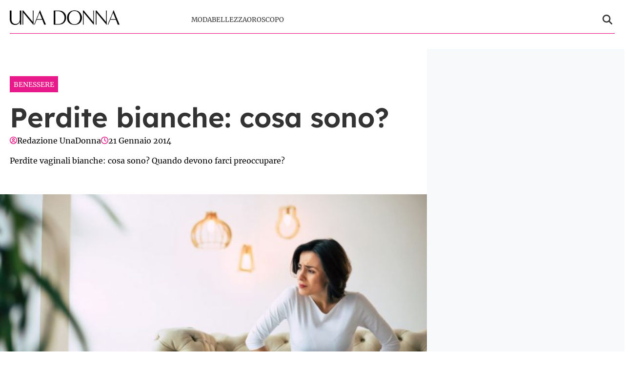

--- FILE ---
content_type: application/javascript
request_url: https://www.unadonna.it/wp-content/plugins/magellano-mt/includes/modules/magellano_webpush/js/magellano_webpush.js
body_size: 1474
content:
document.addEventListener('DOMContentLoaded', () => {
    const applicationServerKey = magellanoWebPushData['vapid_key'];

  

    if (!('serviceWorker' in navigator)) {
      console.warn('Service workers are not supported by this browser');
      return;
    }
  
    if (!('PushManager' in window)) {
      console.warn('Push notifications are not supported by this browser');
      return;
    }
  
    if (!('showNotification' in ServiceWorkerRegistration.prototype)) {
      console.warn('Notifications are not supported by this browser');
      return;
    }
    if (Notification.permission === 'denied') {
      console.warn('Notifications are denied by the user');
      return;
    }

    navigator.serviceWorker.register('/sw.js').then(
      () => {
        console.log('Worker registered');
        push_updateSubscription();
      },
      e => {
        console.error('Worker Error', e);
      }
    );
  
    function urlBase64ToUint8Array(base64String) {
      const padding = '='.repeat((4 - (base64String.length % 4)) % 4);
      const base64 = (base64String + padding).replace(/\-/g, '+').replace(/_/g, '/');
  
      const rawData = window.atob(base64);
      const outputArray = new Uint8Array(rawData.length);
  
      for (let i = 0; i < rawData.length; ++i) {
        outputArray[i] = rawData.charCodeAt(i);
      }
      return outputArray;
    }
  
    function checkNotificationPermission() {
      return new Promise((resolve, reject) => {
        if (Notification.permission === 'denied') {
          return reject(new Error('Push messages are blocked.'));
        }
  
        if (Notification.permission === 'granted') {
          return resolve();
        }
  
        if (Notification.permission === 'default') {
          return Notification.requestPermission().then(result => {
            if (result !== 'granted') {
              reject(new Error('Bad permission result'));
            } else {
              resolve();
            }
          });
        }
  
        return reject(new Error('Unknown permission'));
      });
    }
  
    function push_subscribe() {
      return checkNotificationPermission()
        .then(() => navigator.serviceWorker.ready)
        .then(serviceWorkerRegistration =>
          serviceWorkerRegistration.pushManager.subscribe({
            userVisibleOnly: true,
            applicationServerKey: urlBase64ToUint8Array(applicationServerKey),
          })
        )
        .then(subscription => {
          // Subscription was successful
          // create subscription on your server
          return push_sendSubscriptionToServer(subscription, 'POST');
        })
        .then(subscription => subscription )
        .catch(e => {
          if (Notification.permission === 'denied') {
            console.warn('Notifications are denied by the user.');
          } else {
            // A problem occurred with the subscription; common reasons
            // include network errors or the user skipped the permission
            console.error('Impossible to subscribe to push notifications', e);
          }
        });
    }
  
    function push_updateSubscription() {
      navigator.serviceWorker.ready
        .then(serviceWorkerRegistration => serviceWorkerRegistration.pushManager.getSubscription())
        .then(subscription => {
          if (!subscription) {
            push_subscribe();
            return;
          }
          // Keep your server in sync with the latest endpoint
          return push_sendSubscriptionToServer(subscription, 'PUT');
        })
        .then(subscription => subscription) // Set your UI to show they have subscribed for push messages
        .catch(e => {
          console.error('Error when updating the subscription', e);
        });
    }
  
    function push_unsubscribe() {

      // To unsubscribe from push messaging, you need to get the subscription object
      navigator.serviceWorker.ready
        .then(serviceWorkerRegistration => serviceWorkerRegistration.pushManager.getSubscription())
        .then(subscription => {
          // Check that we have a subscription to unsubscribe
          if (!subscription) {
            // No subscription object, so set the state
            return;
          }
  
          // We have a subscription, unsubscribe
          // Remove push subscription from server
          return push_sendSubscriptionToServer(subscription, 'DELETE');
        })
        .then(subscription => subscription.unsubscribe())
        .catch(e => {
          // We failed to unsubscribe, this can lead to
          // an unusual state, so  it may be best to remove
          // the users data from your data store and
          // inform the user that you have done so
          console.error('Error when unsubscribing the user', e);
        });
    }
  
    function push_sendSubscriptionToServer(subscription, method) {
      const key = subscription.getKey('p256dh');
      const token = subscription.getKey('auth');
      const contentEncoding = (PushManager.supportedContentEncodings || ['aesgcm'])[0];
  
      return fetch(magellanoWebPushData['magellano_webpush_api'], {
        method,
        body: JSON.stringify({
          site: magellanoWebPushData['site'],
          endpoint: subscription.endpoint,
          publicKey: key ? btoa(String.fromCharCode.apply(null, new Uint8Array(key))) : null,
          authToken: token ? btoa(String.fromCharCode.apply(null, new Uint8Array(token))) : null,
          contentEncoding,
        }),
      }).then(() => subscription);
    }
  });


